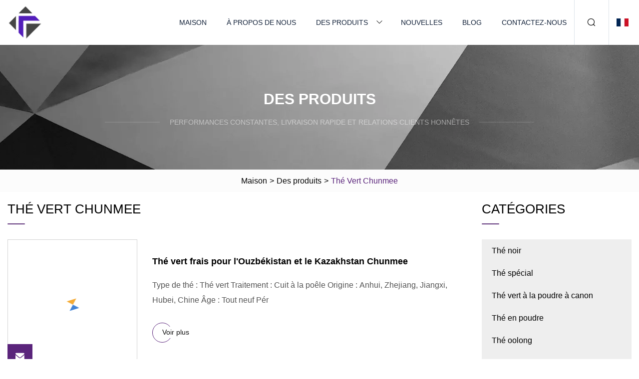

--- FILE ---
content_type: text/html; charset=utf-8
request_url: https://fr.maoxin-hk.com/chunmee-green-tea2.htm
body_size: 3803
content:
<!doctype html>
<html lang="fr">
<head>
<meta charset="utf-8" />
<title>Thé vert Chunmee | Thé noir Cie., Ltd de Chengdu</title>
<meta name="description" content="Thé vert Chunmee" />
<meta name="keywords" content="Thé vert Chunmee" />
<meta name="viewport" content="width=device-width, initial-scale=1.0" />
<meta name="application-name" content="Thé noir Cie., Ltd de Chengdu" />
<meta name="twitter:card" content="summary" />
<meta name="twitter:title" content="Thé vert Chunmee | Thé noir Cie., Ltd de Chengdu" />
<meta name="twitter:description" content="Thé vert Chunmee" />
<meta name="twitter:image" content="https://fr.maoxin-hk.com/uploadimg/logo80054.png" />
<meta http-equiv="X-UA-Compatible" content="IE=edge" />
<meta property="og:site_name" content="Thé noir Cie., Ltd de Chengdu" />
<meta property="og:type" content="product" />
<meta property="og:title" content="Thé vert Chunmee | Thé noir Cie., Ltd de Chengdu" />
<meta property="og:description" content="Thé vert Chunmee" />
<meta property="og:url" content="https://fr.maoxin-hk.com/chunmee-green-tea2.htm" />
<meta property="og:image" content="https://fr.maoxin-hk.com/uploadimg/logo80054.png" />
<link href="https://fr.maoxin-hk.com/chunmee-green-tea2.htm" rel="canonical" />
<link href="https://fr.maoxin-hk.com/uploadimg/ico80054.png" rel="shortcut icon" type="image/x-icon" />
<link href="https://fr.maoxin-hk.com/themes/astra/toast.css" rel="stylesheet" />
<link href="https://fr.maoxin-hk.com/themes/astra/purple/style.css" rel="stylesheet" />
<link href="https://fr.maoxin-hk.com/themes/astra/purple/page.css" rel="stylesheet" />
<script type="application/ld+json">
[{
"@context": "https://schema.org/",
"@type": "BreadcrumbList",
"itemListElement": [{
"@type": "ListItem",
"name": "Maison",
"position": 1,
"item": "https://fr.maoxin-hk.com"},{
"@type": "ListItem",
"name": "Des produits",
"position": 2,
"item": "https://fr.maoxin-hk.com/products.htm"},{
"@type": "ListItem",
"name": "Thé vert Chunmee",
"position": 3,
"item": "https://fr.maoxin-hk.com/chunmee-green-tea2.htm"
}]}]
</script>
<script type="text/javascript" src="//info.53hu.net/traffic.js?id=08a984h6ak"></script>
</head>
<body class="index">
<!-- header -->
<header>
  <div class="container">
    <div class="head-logo"><a href="https://fr.maoxin-hk.com/" title="Thé noir Cie., Ltd de Chengdu"><img src="/uploadimg/logo80054.png" width="70" height="70" alt="Thé noir Cie., Ltd de Chengdu"><span>Thé noir Cie., Ltd de Chengdu</span></a></div>
    <div class="menu-btn"><em></em><em></em><em></em></div>
    <div class="head-content">
      <nav class="nav">
        <ul>
          <li><a href="https://fr.maoxin-hk.com/">Maison</a></li>
          <li><a href="https://fr.maoxin-hk.com/about-us.htm">À propos de nous</a></li>
          <li><a href="https://fr.maoxin-hk.com/products.htm">Des produits</a><em class="iconfont icon-xiangxia"></em>
            <ul class="submenu">
              <li><a href="https://fr.maoxin-hk.com/black-tea.htm">Thé noir</a></li>
              <li><a href="https://fr.maoxin-hk.com/special-tea.htm">Thé spécial</a></li>
              <li><a href="https://fr.maoxin-hk.com/gunpowder-green-tea.htm">Thé vert à la poudre à canon</a></li>
              <li><a href="https://fr.maoxin-hk.com/tea-powder.htm">Thé en poudre</a></li>
              <li><a href="https://fr.maoxin-hk.com/oolong-tea.htm">Thé oolong</a></li>
              <li><a href="https://fr.maoxin-hk.com/herbal-tea.htm">Thé aux herbes</a></li>
              <li><a href="https://fr.maoxin-hk.com/premium-green-tea.htm">Thé vert de qualité supérieure</a></li>
              <li><a href="https://fr.maoxin-hk.com/gunpowder-tea-3505.htm">Thé à la poudre à canon 3505</a></li>
              <li><a href="https://fr.maoxin-hk.com/chunmee-green-tea.htm">Thé vert Chunmee</a></li>
              <li><a href="https://fr.maoxin-hk.com/chunmee-green-tea-41022.htm">Thé vert Chunmee 41022</a></li>
            </ul>
          </li>
          <li><a href="https://fr.maoxin-hk.com/news.htm">Nouvelles</a></li>
          <li><a href="https://fr.maoxin-hk.com/blog.htm">Blog</a></li>
          <li><a href="https://fr.maoxin-hk.com/contact-us.htm">Contactez-nous</a></li>
        </ul>
      </nav>
      <div class="head-search"><em class="iconfont icon-sousuo"></em></div>
      <div class="search-input">
        <input type="text" placeholder="Keyword" id="txtSearch" autocomplete="off">
        <div class="search-btn" onclick="SearchProBtn()"><em class="iconfont icon-sousuo" aria-hidden="true"></em></div>
      </div>
      <div class="languagelist">
        <div title="Language" class="languagelist-icon"><span>Language</span></div>
        <div class="languagelist-drop"><span class="languagelist-arrow"></span>
          <ul class="languagelist-wrap">
                            <li class="languagelist-active"><a href="https://fr.maoxin-hk.com/chunmee-green-tea2.htm"><img src="/themes/astra/images/language/fr.png" width="24" height="16" alt="Français" title="fr">Français </a></li>
                                    <li>
                                        <a href="https://www.maoxin-hk.com/chunmee-green-tea2.htm">
                                            <img src="/themes/astra/images/language/en.png" width="24" height="16" alt="English" title="en">
                                            English
                                        </a>
                                    </li>
                                    <li>
                                        <a href="https://de.maoxin-hk.com/chunmee-green-tea2.htm">
                                            <img src="/themes/astra/images/language/de.png" width="24" height="16" alt="Deutsch" title="de">
                                            Deutsch
                                        </a>
                                    </li>
                                    <li>
                                        <a href="https://es.maoxin-hk.com/chunmee-green-tea2.htm">
                                            <img src="/themes/astra/images/language/es.png" width="24" height="16" alt="Español" title="es">
                                            Español
                                        </a>
                                    </li>
                                    <li>
                                        <a href="https://it.maoxin-hk.com/chunmee-green-tea2.htm">
                                            <img src="/themes/astra/images/language/it.png" width="24" height="16" alt="Italiano" title="it">
                                            Italiano
                                        </a>
                                    </li>
                                    <li>
                                        <a href="https://pt.maoxin-hk.com/chunmee-green-tea2.htm">
                                            <img src="/themes/astra/images/language/pt.png" width="24" height="16" alt="Português" title="pt">
                                            Português
                                        </a>
                                    </li>
                                    <li>
                                        <a href="https://ja.maoxin-hk.com/chunmee-green-tea2.htm"><img src="/themes/astra/images/language/ja.png" width="24" height="16" alt="日本語" title="ja"> 日本語</a>
                                    </li>
                                    <li>
                                        <a href="https://ko.maoxin-hk.com/chunmee-green-tea2.htm"><img src="/themes/astra/images/language/ko.png" width="24" height="16" alt="한국어" title="ko"> 한국어</a>
                                    </li>
                                    <li>
                                        <a href="https://ru.maoxin-hk.com/chunmee-green-tea2.htm"><img src="/themes/astra/images/language/ru.png" width="24" height="16" alt="Русский" title="ru"> Русский</a>
                                    </li>
                           
          </ul>
        </div>
      </div>
    </div>
  </div>
</header>
<main>
  <div class="inner-banner"><img src="/themes/astra/images/inner-banner.webp" alt="banner">
    <div class="inner-content">
      <div class="inner-title">Des produits</div>
      <div class="inner-des"><em></em><span>Performances constantes, livraison rapide et relations clients honnêtes</span><em></em></div>
    </div>
  </div>
  <div class="page-breadcrumbs"><a href="https://fr.maoxin-hk.com/">Maison</a> > <a href="/products.htm">Des produits</a> > <span>Thé vert Chunmee</span></div>
  <div class="page-main page-flex page-products">
    <div class="container">
      <div class="page-content">
        <h1 class="page-title">Thé vert Chunmee</h1>
        <ul class="pro-list prolist1">
          <li><a href="/products/fresh-green-tea-for-uzbekistan-kazakhstan-chunmee-3306-3301-3303.htm" class="img lazy-wrap"><img data-src="/uploads/s/20a9f90e4415401f8fe3b584497552d5.webp" class="lazy" alt="Thé vert frais pour l'Ouzbékistan et le Kazakhstan Chunmee"><span class="lazy-load"></span></a>
            <div class="info"><a href="/products/fresh-green-tea-for-uzbekistan-kazakhstan-chunmee-3306-3301-3303.htm#sendinquiry" class="btn emialtofeedback"><em class="iconfont icon-email-fill"></em></a><a href="/products/fresh-green-tea-for-uzbekistan-kazakhstan-chunmee-3306-3301-3303.htm" class="title">Thé vert frais pour l'Ouzbékistan et le Kazakhstan Chunmee</a>
              <div class="text">Type de thé : Thé vert Traitement : Cuit à la poêle Origine : Anhui, Zhejiang, Jiangxi, Hubei, Chine Âge : Tout neuf Pér</div>
              <div class="page-more"><a href="/products/fresh-green-tea-for-uzbekistan-kazakhstan-chunmee-3306-3301-3303.htm"><em></em><span>Voir plus</span></a></div>
            </div>
          </li>
          <li><a href="/products/chinese-green-tea-the-vert-de-chine-extra-chunmee-tea-for-africa.htm" class="img lazy-wrap"><img data-src="/uploads/s/956c6ad2d99c4a448df13e8d4d34676a.webp" class="lazy" alt="Thé vert chinois Le Vert De Chine Thé Chunmee Extra pour l'Afrique"><span class="lazy-load"></span></a>
            <div class="info"><a href="/products/chinese-green-tea-the-vert-de-chine-extra-chunmee-tea-for-africa.htm#sendinquiry" class="btn emialtofeedback"><em class="iconfont icon-email-fill"></em></a><a href="/products/chinese-green-tea-the-vert-de-chine-extra-chunmee-tea-for-africa.htm" class="title">Thé vert chinois Le Vert De Chine Thé Chunmee Extra pour l'Afrique</a>
              <div class="text">Plus de produits Profil de l'entreprise Fondée en novembre 2006, avec un capital social de 60 millions de yuans, Zhejian</div>
              <div class="page-more"><a href="/products/chinese-green-tea-the-vert-de-chine-extra-chunmee-tea-for-africa.htm"><em></em><span>Voir plus</span></a></div>
            </div>
          </li>
          <li><a href="/products/china-green-tea-chunmee-tea-gunpowder-tea.htm" class="img lazy-wrap"><img data-src="/uploads/s/399e9aa87e9b48359c5562f14dac0c57.webp" class="lazy" alt="Thé vert de Chine Thé Chunmee / Thé Gunpowder"><span class="lazy-load"></span></a>
            <div class="info"><a href="/products/china-green-tea-chunmee-tea-gunpowder-tea.htm#sendinquiry" class="btn emialtofeedback"><em class="iconfont icon-email-fill"></em></a><a href="/products/china-green-tea-chunmee-tea-gunpowder-tea.htm" class="title">Thé vert de Chine Thé Chunmee / Thé Gunpowder</a>
              <div class="text"> Green TeaGunpowder Tea Gunpowder est un thé vert chinois dont les feuilles sont étroitement enroulées en petites boulet</div>
              <div class="page-more"><a href="/products/china-green-tea-chunmee-tea-gunpowder-tea.htm"><em></em><span>Voir plus</span></a></div>
            </div>
          </li>
          <li><a href="/products/africa-europe-green-tea-chunmee-tea-manufacturer.htm" class="img lazy-wrap"><img data-src="/uploads/s/b268f59c26a04344a2dd3801c993bc43.webp" class="lazy" alt="Afrique Europe Thé vert Fabricant de thé Chunmee"><span class="lazy-load"></span></a>
            <div class="info"><a href="/products/africa-europe-green-tea-chunmee-tea-manufacturer.htm#sendinquiry" class="btn emialtofeedback"><em class="iconfont icon-email-fill"></em></a><a href="/products/africa-europe-green-tea-chunmee-tea-manufacturer.htm" class="title">Afrique Europe Thé vert Fabricant de thé Chunmee</a>
              <div class="text"> Thé vert Afrique Europe Fabricant de thé Chunmee FAQ Q1.  Êtes-vous un fabricant ou une société commerciale ?  R: Nous </div>
              <div class="page-more"><a href="/products/africa-europe-green-tea-chunmee-tea-manufacturer.htm"><em></em><span>Voir plus</span></a></div>
            </div>
          </li>
          <li><a href="/products/middle-east-africa-market-china-green-tea-chunmee-tea-4011-41022.htm" class="img lazy-wrap"><img data-src="/uploads/s/cf9da9ed3ce44b22a75590f0b9986dbf.webp" class="lazy" alt="Marché du Moyen-Orient et de l'Afrique Thé vert de Chine Thé Chunmee 4011, 41022"><span class="lazy-load"></span></a>
            <div class="info"><a href="/products/middle-east-africa-market-china-green-tea-chunmee-tea-4011-41022.htm#sendinquiry" class="btn emialtofeedback"><em class="iconfont icon-email-fill"></em></a><a href="/products/middle-east-africa-market-china-green-tea-chunmee-tea-4011-41022.htm" class="title">Marché du Moyen-Orient et de l'Afrique Thé vert de Chine Thé Chunmee 4011, 41022</a>
              <div class="text">Type de thé : Thé vert 41022 Traitement : Cuit à la poêle Origine : Anhui, Zhejiang, Jiangxi, Hubei, Chine Âge : Frais n</div>
              <div class="page-more"><a href="/products/middle-east-africa-market-china-green-tea-chunmee-tea-4011-41022.htm"><em></em><span>Voir plus</span></a></div>
            </div>
          </li>
          <li><a href="/products/china-green-tea-chunmee-nbsp9371-aaaaaa-nbspafricamoroccoalgerialibyaarabmuslim-41022936693689369937093719375957593803505708.htm" class="img lazy-wrap"><img data-src="/uploads/s/4d9f09703c1c4dbe969b81e3b3457779.webp" class="lazy" alt="Thé vert de Chine Chunmee 9371 A\AA\AAA Afrique\Maroc\Algérie\Libye\Arab\Musulman 41022\9366\9368\9369\9370\9371\9375\9575\9380\3505\708\"><span class="lazy-load"></span></a>
            <div class="info"><a href="/products/china-green-tea-chunmee-nbsp9371-aaaaaa-nbspafricamoroccoalgerialibyaarabmuslim-41022936693689369937093719375957593803505708.htm#sendinquiry" class="btn emialtofeedback"><em class="iconfont icon-email-fill"></em></a><a href="/products/china-green-tea-chunmee-nbsp9371-aaaaaa-nbspafricamoroccoalgerialibyaarabmuslim-41022936693689369937093719375957593803505708.htm" class="title">Thé vert de Chine Chunmee 9371 A\AA\AAA Afrique\Maroc\Algérie\Libye\Arab\Musulman 41022\9366\9368\9369\9370\9371\9375\9575\9380\3505\708\</a>
              <div class="text">ANHUI MINGFEI TEA., LTD est un fournisseur et fabricant professionnel de thé vert chinois, dont l'usine est située à Hua</div>
              <div class="page-more"><a href="/products/china-green-tea-chunmee-nbsp9371-aaaaaa-nbspafricamoroccoalgerialibyaarabmuslim-41022936693689369937093719375957593803505708.htm"><em></em><span>Voir plus</span></a></div>
            </div>
          </li>
          <li><a href="/products/china-green-tea-best-quality-low-price-factory-chunmee-41022.htm" class="img lazy-wrap"><img data-src="/uploads/s/05a5b0ff73b144aaba2c142dead21035.webp" class="lazy" alt="Chine Thé vert meilleure qualité prix bas usine Chunmee 41022"><span class="lazy-load"></span></a>
            <div class="info"><a href="/products/china-green-tea-best-quality-low-price-factory-chunmee-41022.htm#sendinquiry" class="btn emialtofeedback"><em class="iconfont icon-email-fill"></em></a><a href="/products/china-green-tea-best-quality-low-price-factory-chunmee-41022.htm" class="title">Chine Thé vert meilleure qualité prix bas usine Chunmee 41022</a>
              <div class="text"> Présentation Description du produit Chunli Tea Co. Ltd a été créée en 1993 dans la province du Zhejiang, en Chine, avec</div>
              <div class="page-more"><a href="/products/china-green-tea-best-quality-low-price-factory-chunmee-41022.htm"><em></em><span>Voir plus</span></a></div>
            </div>
          </li>
        </ul>
        <div class="page-paging"><a href="/chunmee-green-tea.htm"><em class="iconfont icon-xiangzuo"></em></a><a href="/chunmee-green-tea.htm">1</a>  <span class="act">2</span> <a href="/chunmee-green-tea2.htm"><em class="iconfont icon-xiangyou"></em></a></div>
</div>
      <aside class="page-aside">
        <div class="page-title">Catégories</div>
        <div class="aside-category">
          <ul>
                <li><a href="/black-tea.htm">Thé noir</a></li>
                <li><a href="/special-tea.htm">Thé spécial</a></li>
                <li><a href="/gunpowder-green-tea.htm">Thé vert à la poudre à canon</a></li>
                <li><a href="/tea-powder.htm">Thé en poudre</a></li>
                <li><a href="/oolong-tea.htm">Thé oolong</a></li>
                <li><a href="/herbal-tea.htm">Thé aux herbes</a></li>
                <li><a href="/premium-green-tea.htm">Thé vert de qualité supérieure</a></li>
                <li><a href="/gunpowder-tea-3505.htm">Thé à la poudre à canon 3505</a></li>
                <li><a href="/chunmee-green-tea.htm" class="act">Thé vert Chunmee</a></li>
                <li><a href="/chunmee-green-tea-41022.htm">Thé vert Chunmee 41022</a></li>
          </ul>
        </div>
      </aside>
    </div>
  </div>
</main>
 
<!-- footer -->
<footer>
  <div class="container">
    <div class="foot-item">
      <div class="foot-title">La navigation</div>
      <ul>
        <li><a href="https://fr.maoxin-hk.com/">Maison</a></li>
        <li><a href="https://fr.maoxin-hk.com/about-us.htm">À propos de nous</a></li>
        <li><a href="https://fr.maoxin-hk.com/products.htm">Des produits</a></li>
        <li><a href="https://fr.maoxin-hk.com/news.htm">Nouvelles</a></li>
        <li><a href="https://fr.maoxin-hk.com/blog.htm">Blog</a></li>
        <li><a href="https://fr.maoxin-hk.com/contact-us.htm">Contactez-nous</a></li>
        <li><a href="https://fr.maoxin-hk.com/sitemap.xml">Plan du site</a></li>
        <li><a href="https://fr.maoxin-hk.com/privacy-policy.htm">Privacy Policy</a></li>
      </ul>
    </div>
    <div class="foot-item foot-company">
      <div class="foot-title">Entreprise partenaire</div>
      <ul>
<li><a href="https://fr.lvzhoupipes.com/" target="_blank">Zhejiang  Lvzhou  Tuyau  Technologie  Co.,  Ltd.</a></li>      </ul>
    </div>
    <div class="foot-share"><a href="https://fr.maoxin-hk.com/" rel="nofollow" title="facebook"><em class="iconfont icon-facebook"></em></a><a href="https://fr.maoxin-hk.com/" rel="nofollow" title="linkedin"><em class="iconfont icon-linkedin"></em></a><a href="https://fr.maoxin-hk.com/" rel="nofollow" title="twitter"><em class="iconfont icon-twitter-fill"></em></a><a href="https://fr.maoxin-hk.com/" rel="nofollow" title="youtube"><em class="iconfont icon-youtube"></em></a><a href="https://fr.maoxin-hk.com/" rel="nofollow" title="instagram"><em class="iconfont icon-instagram"></em></a><a href="https://fr.maoxin-hk.com/" rel="nofollow" title="TikTok"><em class="iconfont icon-icon_TikTok"></em></a></div>
    <div class="foot-copyright">
      <p>Copyright &copy; fr.maoxin-hk.com, tous droits réservés.&nbsp;&nbsp;&nbsp;<a href="/cdn-cgi/l/email-protection#e2918a83958ca28f838d9a8b8ccf8a89cc818d8f" target="_blank"><span class="__cf_email__" data-cfemail="16657e776178567b77796e7f783b7e7d3875797b">[email&#160;protected]</span></a></p>
    </div>
  </div>
  <div class="gotop"><span>TOP</span></div>
</footer>
 
<!-- script --> 
<script data-cfasync="false" src="/cdn-cgi/scripts/5c5dd728/cloudflare-static/email-decode.min.js"></script><script src="https://fr.maoxin-hk.com/themes/astra/js/jquery3.6.1.js"></script>
<script src="https://fr.maoxin-hk.com/themes/astra/js/vanilla-lazyload.js"></script>
<script src="https://fr.maoxin-hk.com/themes/astra/js/style.js"></script>
<script src="https://fr.maoxin-hk.com/themes/astra/js/page.js"></script>
<script src="https://fr.maoxin-hk.com/themes/astra/js/toast.js"></script>
<script src="https://platform-api.sharethis.com/js/sharethis.js#property=5eec0fd89a302d0012ac463a&product=sop" type="text/javascript" async></script>
<script defer src="https://static.cloudflareinsights.com/beacon.min.js/vcd15cbe7772f49c399c6a5babf22c1241717689176015" integrity="sha512-ZpsOmlRQV6y907TI0dKBHq9Md29nnaEIPlkf84rnaERnq6zvWvPUqr2ft8M1aS28oN72PdrCzSjY4U6VaAw1EQ==" data-cf-beacon='{"version":"2024.11.0","token":"75b06e7da8a5408fb1cadde44b64b780","r":1,"server_timing":{"name":{"cfCacheStatus":true,"cfEdge":true,"cfExtPri":true,"cfL4":true,"cfOrigin":true,"cfSpeedBrain":true},"location_startswith":null}}' crossorigin="anonymous"></script>
</body>
</html>
